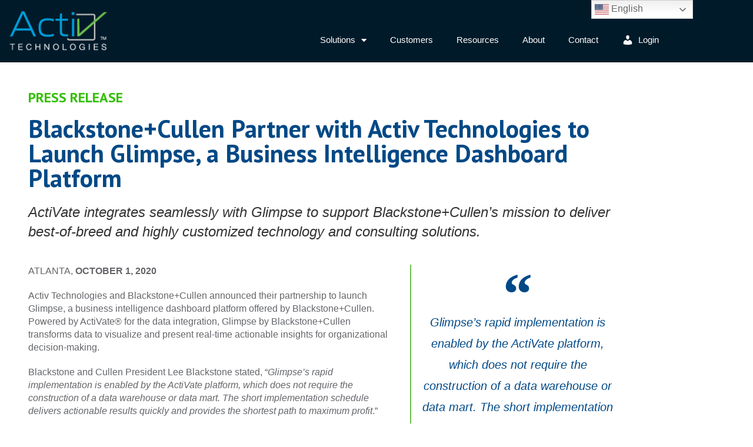

--- FILE ---
content_type: text/css
request_url: https://activtech.com/wp-content/uploads/elementor/css/post-3026.css?ver=1768665928
body_size: 669
content:
.elementor-3026 .elementor-element.elementor-element-e0f30d1:not(.elementor-motion-effects-element-type-background), .elementor-3026 .elementor-element.elementor-element-e0f30d1 > .elementor-motion-effects-container > .elementor-motion-effects-layer{background-color:#ffffff;}.elementor-3026 .elementor-element.elementor-element-e0f30d1 > .elementor-background-overlay{background-color:#ffffff;opacity:0.97;transition:background 0.3s, border-radius 0.3s, opacity 0.3s;}.elementor-3026 .elementor-element.elementor-element-e0f30d1{transition:background 0.3s, border 0.3s, border-radius 0.3s, box-shadow 0.3s;padding:0px 0px 0px 0px;}.elementor-bc-flex-widget .elementor-3026 .elementor-element.elementor-element-2875207.elementor-column .elementor-widget-wrap{align-items:flex-start;}.elementor-3026 .elementor-element.elementor-element-2875207.elementor-column.elementor-element[data-element_type="column"] > .elementor-widget-wrap.elementor-element-populated{align-content:flex-start;align-items:flex-start;}.elementor-3026 .elementor-element.elementor-element-2875207 > .elementor-element-populated{margin:0px 30px 0px 0px;--e-column-margin-right:30px;--e-column-margin-left:0px;padding:3em 3em 3em 3em;}.elementor-3026 .elementor-element.elementor-element-456f9f1 .elementor-heading-title{font-size:24px;color:#33bf00;}.elementor-3026 .elementor-element.elementor-element-c1a8952 .elementor-heading-title{font-family:"PT Sans", Sans-serif;font-size:42px;font-style:normal;text-shadow:0px 0px 0px rgba(0,0,0,0.3);color:#004987;}.elementor-3026 .elementor-element.elementor-element-1c5afd8 > .elementor-container > .elementor-column > .elementor-widget-wrap{align-content:flex-start;align-items:flex-start;}.elementor-3026 .elementor-element.elementor-element-1c5afd8{transition:background 0.3s, border 0.3s, border-radius 0.3s, box-shadow 0.3s;margin-top:0px;margin-bottom:0px;}.elementor-3026 .elementor-element.elementor-element-1c5afd8 > .elementor-background-overlay{transition:background 0.3s, border-radius 0.3s, opacity 0.3s;}.elementor-bc-flex-widget .elementor-3026 .elementor-element.elementor-element-75a151e.elementor-column .elementor-widget-wrap{align-items:flex-start;}.elementor-3026 .elementor-element.elementor-element-75a151e.elementor-column.elementor-element[data-element_type="column"] > .elementor-widget-wrap.elementor-element-populated{align-content:flex-start;align-items:flex-start;}.elementor-3026 .elementor-element.elementor-element-75a151e > .elementor-element-populated{margin:0px 30px 0px 0px;--e-column-margin-right:30px;--e-column-margin-left:0px;padding:0px 0px 0px 0px;}.elementor-3026 .elementor-element.elementor-element-34b3b0b{text-align:start;font-size:16px;font-weight:300;line-height:1.4em;color:#636569;}.elementor-bc-flex-widget .elementor-3026 .elementor-element.elementor-element-cc7b411.elementor-column .elementor-widget-wrap{align-items:flex-start;}.elementor-3026 .elementor-element.elementor-element-cc7b411.elementor-column.elementor-element[data-element_type="column"] > .elementor-widget-wrap.elementor-element-populated{align-content:flex-start;align-items:flex-start;}.elementor-3026 .elementor-element.elementor-element-cc7b411 > .elementor-element-populated{border-style:solid;border-width:0px 0px 0px 2px;border-color:#6abf4b;box-shadow:0px 0px 10px 0px rgba(255,255,255,0.5);transition:background 0.3s, border 0.3s, border-radius 0.3s, box-shadow 0.3s;}.elementor-3026 .elementor-element.elementor-element-cc7b411 > .elementor-element-populated > .elementor-background-overlay{transition:background 0.3s, border-radius 0.3s, opacity 0.3s;}.elementor-3026 .elementor-element.elementor-element-abe0302 > .elementor-widget-container{padding:0px 10px 0px 10px;}.elementor-3026 .elementor-element.elementor-element-abe0302 .elementor-blockquote__content{color:#004987;font-size:20px;font-weight:300;font-style:italic;margin-top:20px;}.elementor-3026 .elementor-element.elementor-element-abe0302 .elementor-blockquote__author{color:#004987;}.elementor-3026 .elementor-element.elementor-element-abe0302 .elementor-blockquote:before{color:#004987;font-size:calc(1px * 100);}.elementor-3026 .elementor-element.elementor-element-afd2100{--divider-border-style:solid;--divider-color:#000;--divider-border-width:1px;}.elementor-3026 .elementor-element.elementor-element-afd2100 .elementor-divider-separator{width:80%;margin:0 auto;margin-center:0;}.elementor-3026 .elementor-element.elementor-element-afd2100 .elementor-divider{text-align:center;padding-block-start:15px;padding-block-end:15px;}.elementor-3026 .elementor-element.elementor-element-9898882 > .elementor-widget-container{padding:0% 3% 0% 3%;}.elementor-3026 .elementor-element.elementor-element-9c39f43 .elementor-button{background-color:#f88d28;text-transform:uppercase;font-style:normal;line-height:1.2em;fill:#ffffff;color:#ffffff;border-radius:10px 10px 10px 10px;padding:14px 35px 14px 35px;}.elementor-3026 .elementor-element.elementor-element-9c39f43 > .elementor-widget-container{margin:0% 0% 4% 0%;}.elementor-3026 .elementor-element.elementor-element-e5fdf94:not(.elementor-motion-effects-element-type-background), .elementor-3026 .elementor-element.elementor-element-e5fdf94 > .elementor-motion-effects-container > .elementor-motion-effects-layer{background-color:#004987;}.elementor-3026 .elementor-element.elementor-element-e5fdf94{transition:background 0.3s, border 0.3s, border-radius 0.3s, box-shadow 0.3s;padding:0px 0px 40px 0px;}.elementor-3026 .elementor-element.elementor-element-e5fdf94 > .elementor-background-overlay{transition:background 0.3s, border-radius 0.3s, opacity 0.3s;}.elementor-3026 .elementor-element.elementor-element-3ac9fbfa > .elementor-widget-container{padding:20px 0px 0px 0px;}.elementor-3026 .elementor-element.elementor-element-3ac9fbfa{text-align:center;}.elementor-3026 .elementor-element.elementor-element-3ac9fbfa .elementor-heading-title{color:#ffffff;}.elementor-3026 .elementor-element.elementor-element-35533f68 .elementor-button{background-color:#f88d28;fill:#ffffff;color:#ffffff;border-radius:10px 10px 10px 10px;padding:14px 35px 14px 35px;}.elementor-3026 .elementor-element.elementor-element-130e32bc{text-align:center;}.elementor-3026 .elementor-element.elementor-element-130e32bc .elementor-heading-title{font-family:"PT Sans", Sans-serif;font-style:italic;color:#ffffff;}@media(min-width:768px){.elementor-3026 .elementor-element.elementor-element-75a151e{width:63.96%;}.elementor-3026 .elementor-element.elementor-element-cc7b411{width:36.04%;}}@media(max-width:1024px){.elementor-3026 .elementor-element.elementor-element-e0f30d1 > .elementor-container{min-height:100vh;}.elementor-3026 .elementor-element.elementor-element-e0f30d1{padding:60px 30px 60px 30px;}.elementor-3026 .elementor-element.elementor-element-2875207 > .elementor-element-populated{margin:40px 0px 0px 0px;--e-column-margin-right:0px;--e-column-margin-left:0px;}}@media(max-width:767px){.elementor-3026 .elementor-element.elementor-element-e0f30d1 > .elementor-container{min-height:100vh;}.elementor-3026 .elementor-element.elementor-element-e0f30d1{padding:40px 10px 40px 10px;}.elementor-3026 .elementor-element.elementor-element-456f9f1 .elementor-heading-title{font-size:22px;}}@media(max-width:1024px) and (min-width:768px){.elementor-3026 .elementor-element.elementor-element-2875207{width:100%;}}/* Start Custom Fonts CSS *//* End Custom Fonts CSS */

--- FILE ---
content_type: text/css; charset=utf-8
request_url: https://activtech.com/wp-content/uploads/elementor/css/post-370.css?ver=1768665401
body_size: 843
content:
.elementor-370 .elementor-element.elementor-element-263e0b63 > .elementor-container > .elementor-column > .elementor-widget-wrap{align-content:center;align-items:center;}.elementor-370 .elementor-element.elementor-element-263e0b63:not(.elementor-motion-effects-element-type-background), .elementor-370 .elementor-element.elementor-element-263e0b63 > .elementor-motion-effects-container > .elementor-motion-effects-layer{background-color:#011A29;}.elementor-370 .elementor-element.elementor-element-263e0b63 > .elementor-container{min-height:80px;}.elementor-370 .elementor-element.elementor-element-263e0b63{transition:background 0.3s, border 0.3s, border-radius 0.3s, box-shadow 0.3s;padding:1% 0% 1% 0%;}.elementor-370 .elementor-element.elementor-element-263e0b63 > .elementor-background-overlay{transition:background 0.3s, border-radius 0.3s, opacity 0.3s;}.elementor-370 .elementor-element.elementor-element-5b77361f > .elementor-widget-container{padding:0px 0px 0px 12px;}.elementor-370 .elementor-element.elementor-element-5b77361f{text-align:start;}.elementor-370 .elementor-element.elementor-element-5b77361f img{width:173px;max-width:100%;filter:brightness( 100% ) contrast( 100% ) saturate( 100% ) blur( 0px ) hue-rotate( 0deg );box-shadow:-100px -100px 0px -100px rgba(255,255,255,0.5);}.elementor-bc-flex-widget .elementor-370 .elementor-element.elementor-element-6d9e0fd.elementor-column .elementor-widget-wrap{align-items:center;}.elementor-370 .elementor-element.elementor-element-6d9e0fd.elementor-column.elementor-element[data-element_type="column"] > .elementor-widget-wrap.elementor-element-populated{align-content:center;align-items:center;}.elementor-370 .elementor-element.elementor-element-6d9e0fd.elementor-column > .elementor-widget-wrap{justify-content:space-evenly;}.elementor-370 .elementor-element.elementor-element-6d9e0fd > .elementor-widget-wrap > .elementor-widget:not(.elementor-widget__width-auto):not(.elementor-widget__width-initial):not(:last-child):not(.elementor-absolute){margin-block-end:20px;}.elementor-370 .elementor-element.elementor-element-6d9e0fd > .elementor-element-populated{margin:0em 0em 0em 0em;--e-column-margin-right:0em;--e-column-margin-left:0em;padding:5px 0px 0px 40px;}.elementor-370 .elementor-element.elementor-element-27b91d9{width:var( --container-widget-width, 99px );max-width:99px;--container-widget-width:99px;--container-widget-flex-grow:0;top:-0.014%;}.elementor-370 .elementor-element.elementor-element-27b91d9 > .elementor-widget-container{margin:-1% 0% 0% 0%;padding:0% 0% 0% 0%;}body:not(.rtl) .elementor-370 .elementor-element.elementor-element-27b91d9{right:10.688px;}body.rtl .elementor-370 .elementor-element.elementor-element-27b91d9{left:10.688px;}.elementor-370 .elementor-element.elementor-element-c3bdff1 > .elementor-widget-container{margin:3% 0% 0% 0%;padding:0em 0em 0em 0em;}.elementor-370 .elementor-element.elementor-element-c3bdff1 .elementor-menu-toggle{margin-left:auto;border-width:0px;border-radius:0px;}.elementor-370 .elementor-element.elementor-element-c3bdff1 .elementor-nav-menu .elementor-item{font-size:15px;font-weight:500;}.elementor-370 .elementor-element.elementor-element-c3bdff1 .elementor-nav-menu--main .elementor-item{color:#ffffff;fill:#ffffff;padding-left:20px;padding-right:20px;padding-top:10px;padding-bottom:10px;}.elementor-370 .elementor-element.elementor-element-c3bdff1 .elementor-nav-menu--main .elementor-item:hover,
					.elementor-370 .elementor-element.elementor-element-c3bdff1 .elementor-nav-menu--main .elementor-item.elementor-item-active,
					.elementor-370 .elementor-element.elementor-element-c3bdff1 .elementor-nav-menu--main .elementor-item.highlighted,
					.elementor-370 .elementor-element.elementor-element-c3bdff1 .elementor-nav-menu--main .elementor-item:focus{color:#00ce1b;fill:#00ce1b;}.elementor-370 .elementor-element.elementor-element-c3bdff1 .elementor-nav-menu--main:not(.e--pointer-framed) .elementor-item:before,
					.elementor-370 .elementor-element.elementor-element-c3bdff1 .elementor-nav-menu--main:not(.e--pointer-framed) .elementor-item:after{background-color:#00ce1b;}.elementor-370 .elementor-element.elementor-element-c3bdff1 .e--pointer-framed .elementor-item:before,
					.elementor-370 .elementor-element.elementor-element-c3bdff1 .e--pointer-framed .elementor-item:after{border-color:#00ce1b;}.elementor-370 .elementor-element.elementor-element-c3bdff1 .e--pointer-framed .elementor-item:before{border-width:5px;}.elementor-370 .elementor-element.elementor-element-c3bdff1 .e--pointer-framed.e--animation-draw .elementor-item:before{border-width:0 0 5px 5px;}.elementor-370 .elementor-element.elementor-element-c3bdff1 .e--pointer-framed.e--animation-draw .elementor-item:after{border-width:5px 5px 0 0;}.elementor-370 .elementor-element.elementor-element-c3bdff1 .e--pointer-framed.e--animation-corners .elementor-item:before{border-width:5px 0 0 5px;}.elementor-370 .elementor-element.elementor-element-c3bdff1 .e--pointer-framed.e--animation-corners .elementor-item:after{border-width:0 5px 5px 0;}.elementor-370 .elementor-element.elementor-element-c3bdff1 .e--pointer-underline .elementor-item:after,
					 .elementor-370 .elementor-element.elementor-element-c3bdff1 .e--pointer-overline .elementor-item:before,
					 .elementor-370 .elementor-element.elementor-element-c3bdff1 .e--pointer-double-line .elementor-item:before,
					 .elementor-370 .elementor-element.elementor-element-c3bdff1 .e--pointer-double-line .elementor-item:after{height:5px;}.elementor-370 .elementor-element.elementor-element-c3bdff1{--e-nav-menu-horizontal-menu-item-margin:calc( 0px / 2 );--nav-menu-icon-size:25px;}.elementor-370 .elementor-element.elementor-element-c3bdff1 .elementor-nav-menu--main:not(.elementor-nav-menu--layout-horizontal) .elementor-nav-menu > li:not(:last-child){margin-bottom:0px;}.elementor-370 .elementor-element.elementor-element-c3bdff1 .elementor-nav-menu--dropdown a, .elementor-370 .elementor-element.elementor-element-c3bdff1 .elementor-menu-toggle{color:#000000;fill:#000000;}.elementor-370 .elementor-element.elementor-element-c3bdff1 .elementor-nav-menu--dropdown{background-color:#f2f2f2;}.elementor-370 .elementor-element.elementor-element-c3bdff1 .elementor-nav-menu--dropdown a:hover,
					.elementor-370 .elementor-element.elementor-element-c3bdff1 .elementor-nav-menu--dropdown a:focus,
					.elementor-370 .elementor-element.elementor-element-c3bdff1 .elementor-nav-menu--dropdown a.elementor-item-active,
					.elementor-370 .elementor-element.elementor-element-c3bdff1 .elementor-nav-menu--dropdown a.highlighted,
					.elementor-370 .elementor-element.elementor-element-c3bdff1 .elementor-menu-toggle:hover,
					.elementor-370 .elementor-element.elementor-element-c3bdff1 .elementor-menu-toggle:focus{color:#00ce1b;}.elementor-370 .elementor-element.elementor-element-c3bdff1 .elementor-nav-menu--dropdown a:hover,
					.elementor-370 .elementor-element.elementor-element-c3bdff1 .elementor-nav-menu--dropdown a:focus,
					.elementor-370 .elementor-element.elementor-element-c3bdff1 .elementor-nav-menu--dropdown a.elementor-item-active,
					.elementor-370 .elementor-element.elementor-element-c3bdff1 .elementor-nav-menu--dropdown a.highlighted{background-color:#ededed;}.elementor-370 .elementor-element.elementor-element-c3bdff1 .elementor-nav-menu--dropdown .elementor-item, .elementor-370 .elementor-element.elementor-element-c3bdff1 .elementor-nav-menu--dropdown  .elementor-sub-item{font-size:15px;}.elementor-370 .elementor-element.elementor-element-c3bdff1 div.elementor-menu-toggle{color:#ffffff;}.elementor-370 .elementor-element.elementor-element-c3bdff1 div.elementor-menu-toggle svg{fill:#ffffff;}.elementor-370 .elementor-element.elementor-element-c3bdff1 div.elementor-menu-toggle:hover, .elementor-370 .elementor-element.elementor-element-c3bdff1 div.elementor-menu-toggle:focus{color:#00ce1b;}.elementor-370 .elementor-element.elementor-element-c3bdff1 div.elementor-menu-toggle:hover svg, .elementor-370 .elementor-element.elementor-element-c3bdff1 div.elementor-menu-toggle:focus svg{fill:#00ce1b;}.elementor-theme-builder-content-area{height:400px;}.elementor-location-header:before, .elementor-location-footer:before{content:"";display:table;clear:both;}@media(min-width:768px){.elementor-370 .elementor-element.elementor-element-3be42cd2{width:22.189%;}.elementor-370 .elementor-element.elementor-element-6d9e0fd{width:77.811%;}}@media(max-width:1024px){.elementor-370 .elementor-element.elementor-element-263e0b63{padding:30px 20px 30px 20px;}.elementor-370 .elementor-element.elementor-element-c3bdff1 .elementor-nav-menu--main > .elementor-nav-menu > li > .elementor-nav-menu--dropdown, .elementor-370 .elementor-element.elementor-element-c3bdff1 .elementor-nav-menu__container.elementor-nav-menu--dropdown{margin-top:45px !important;}}@media(max-width:767px){.elementor-370 .elementor-element.elementor-element-263e0b63{padding:20px 20px 20px 20px;}.elementor-370 .elementor-element.elementor-element-3be42cd2{width:50%;}.elementor-370 .elementor-element.elementor-element-6d9e0fd{width:35%;}.elementor-370 .elementor-element.elementor-element-c3bdff1 .elementor-nav-menu--main > .elementor-nav-menu > li > .elementor-nav-menu--dropdown, .elementor-370 .elementor-element.elementor-element-c3bdff1 .elementor-nav-menu__container.elementor-nav-menu--dropdown{margin-top:35px !important;}}

--- FILE ---
content_type: text/css; charset=utf-8
request_url: https://activtech.com/wp-content/uploads/elementor/css/post-2175.css?ver=1768665401
body_size: -10
content:
.elementor-2175 .elementor-element.elementor-element-72096a54 > .elementor-container > .elementor-column > .elementor-widget-wrap{align-content:center;align-items:center;}.elementor-2175 .elementor-element.elementor-element-72096a54:not(.elementor-motion-effects-element-type-background), .elementor-2175 .elementor-element.elementor-element-72096a54 > .elementor-motion-effects-container > .elementor-motion-effects-layer{background-color:#636569;}.elementor-2175 .elementor-element.elementor-element-72096a54 > .elementor-container{min-height:90px;}.elementor-2175 .elementor-element.elementor-element-72096a54{transition:background 0.3s, border 0.3s, border-radius 0.3s, box-shadow 0.3s;}.elementor-2175 .elementor-element.elementor-element-72096a54 > .elementor-background-overlay{transition:background 0.3s, border-radius 0.3s, opacity 0.3s;}.elementor-2175 .elementor-element.elementor-element-8d6bbde{text-align:start;}.elementor-2175 .elementor-element.elementor-element-7b2fc35 > .elementor-element-populated{text-align:center;padding:0px 0px 0px 20px;}.elementor-2175 .elementor-element.elementor-element-4bcee91 .elementor-heading-title{font-size:13px;font-weight:300;color:#e6e8ed;}.elementor-2175 .elementor-element.elementor-element-7a8a4c46{--grid-template-columns:repeat(0, auto);--icon-size:31px;--grid-column-gap:22px;--grid-row-gap:0px;}.elementor-2175 .elementor-element.elementor-element-7a8a4c46 .elementor-widget-container{text-align:right;}.elementor-2175 .elementor-element.elementor-element-7a8a4c46 > .elementor-widget-container{padding:0px 40px 0px 0px;}.elementor-2175 .elementor-element.elementor-element-7a8a4c46 .elementor-social-icon{--icon-padding:0.3em;}.elementor-theme-builder-content-area{height:400px;}.elementor-location-header:before, .elementor-location-footer:before{content:"";display:table;clear:both;}@media(max-width:1024px){.elementor-2175 .elementor-element.elementor-element-72096a54{padding:10px 20px 10px 20px;}}@media(max-width:767px){.elementor-2175 .elementor-element.elementor-element-72096a54{padding:20px 20px 00px 20px;}.elementor-2175 .elementor-element.elementor-element-4bcee91{text-align:center;}.elementor-2175 .elementor-element.elementor-element-4bcee91 .elementor-heading-title{line-height:19px;}.elementor-2175 .elementor-element.elementor-element-7a8a4c46 .elementor-widget-container{text-align:center;}.elementor-2175 .elementor-element.elementor-element-7a8a4c46 > .elementor-widget-container{padding:0px 0px 20px 0px;}.elementor-2175 .elementor-element.elementor-element-7a8a4c46{--icon-size:20px;}}

--- FILE ---
content_type: application/javascript; charset=utf-8
request_url: https://cs.iubenda.com/cookie-solution/confs/js/18748403.js
body_size: -98
content:
_iub.csRC = { consApiKey: '1BYm3iOzNQBjG9lyHTMwfZ4VZ1rDSiji', consentDatabasePublicKey: '5fNgLr9iyxD0AImyUwTVh2RXQrO2tUVN', publicId: '8f80bd06-6db6-11ee-8bfc-5ad8d8c564c0', floatingGroup: false };
_iub.csEnabled = true;
_iub.csPurposes = [4,3,1,"s"];
_iub.cpUpd = 1714060886;
_iub.csFeatures = {"geolocation_setting":true,"cookie_solution_white_labeling":1,"rejection_recovery":false,"full_customization":true,"multiple_languages":"en","mobile_app_integration":false};
_iub.csT = null;
_iub.googleConsentModeV2 = true;
_iub.totalNumberOfProviders = 5;
